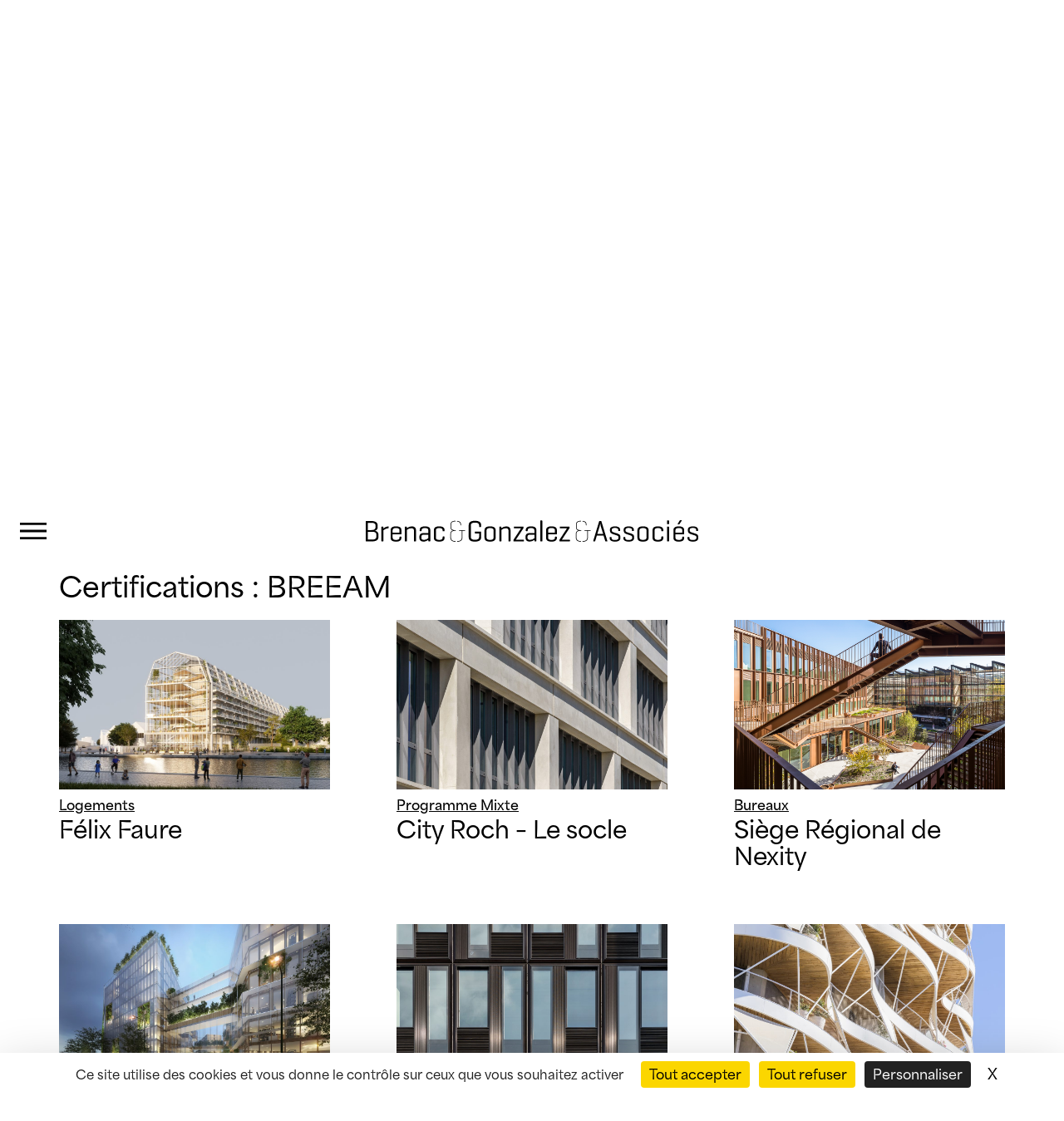

--- FILE ---
content_type: text/html; charset=UTF-8
request_url: https://brenac-gonzalez.fr/sustainability/breeam/
body_size: 12370
content:
<!doctype html>
<html lang="fr-FR">
<head>
	<meta charset="UTF-8">
	<script src="https://tarteaucitron.io/load.js?domain=brenac-gonzalez.fr&uuid=eefd785ec8a522980e1b4747e708c41ea52dd963"></script>
	<meta name="viewport" content="width=device-width, initial-scale=1">
	<link rel="profile" href="https://gmpg.org/xfn/11">

	<meta name='robots' content='index, follow, max-image-preview:large, max-snippet:-1, max-video-preview:-1' />
	<style>img:is([sizes="auto" i], [sizes^="auto," i]) { contain-intrinsic-size: 3000px 1500px }</style>
	<link rel="alternate" hreflang="fr" href="https://brenac-gonzalez.fr/sustainability/breeam/" />
<link rel="alternate" hreflang="en" href="https://brenac-gonzalez.fr/en/sustainability/breeam-en/" />
<link rel="alternate" hreflang="x-default" href="https://brenac-gonzalez.fr/sustainability/breeam/" />

	<!-- This site is optimized with the Yoast SEO plugin v20.11 - https://yoast.com/wordpress/plugins/seo/ -->
	<title>BREEAM - Brenac &amp; Gonzalez et Associés</title>
	<link rel="canonical" href="https://brenac-gonzalez.fr/sustainability/breeam/" />
	<meta property="og:locale" content="fr_FR" />
	<meta property="og:type" content="article" />
	<meta property="og:title" content="BREEAM - Brenac &amp; Gonzalez et Associés" />
	<meta property="og:url" content="https://brenac-gonzalez.fr/sustainability/breeam/" />
	<meta property="og:site_name" content="Brenac &amp; Gonzalez et Associés" />
	<meta name="twitter:card" content="summary_large_image" />
	<script type="application/ld+json" class="yoast-schema-graph">{"@context":"https://schema.org","@graph":[{"@type":"CollectionPage","@id":"https://brenac-gonzalez.fr/sustainability/breeam/","url":"https://brenac-gonzalez.fr/sustainability/breeam/","name":"BREEAM - Brenac &amp; Gonzalez et Associés","isPartOf":{"@id":"https://brenac-gonzalez.fr/#website"},"primaryImageOfPage":{"@id":"https://brenac-gonzalez.fr/sustainability/breeam/#primaryimage"},"image":{"@id":"https://brenac-gonzalez.fr/sustainability/breeam/#primaryimage"},"thumbnailUrl":"https://brenac-gonzalez.fr/wp-content/uploads/2023/07/aubervilliers1.jpg","breadcrumb":{"@id":"https://brenac-gonzalez.fr/sustainability/breeam/#breadcrumb"},"inLanguage":"fr-FR"},{"@type":"ImageObject","inLanguage":"fr-FR","@id":"https://brenac-gonzalez.fr/sustainability/breeam/#primaryimage","url":"https://brenac-gonzalez.fr/wp-content/uploads/2023/07/aubervilliers1.jpg","contentUrl":"https://brenac-gonzalez.fr/wp-content/uploads/2023/07/aubervilliers1.jpg","width":1920,"height":1100},{"@type":"BreadcrumbList","@id":"https://brenac-gonzalez.fr/sustainability/breeam/#breadcrumb","itemListElement":[{"@type":"ListItem","position":1,"name":"Portada","item":"https://brenac-gonzalez.fr/"},{"@type":"ListItem","position":2,"name":"BREEAM"}]},{"@type":"WebSite","@id":"https://brenac-gonzalez.fr/#website","url":"https://brenac-gonzalez.fr/","name":"Brenac &amp; Gonzalez et Associés","description":"Atelier d&#039;architecture","potentialAction":[{"@type":"SearchAction","target":{"@type":"EntryPoint","urlTemplate":"https://brenac-gonzalez.fr/?s={search_term_string}"},"query-input":"required name=search_term_string"}],"inLanguage":"fr-FR"}]}</script>
	<!-- / Yoast SEO plugin. -->


<link rel='dns-prefetch' href='//cdn.jsdelivr.net' />
<link rel='dns-prefetch' href='//www.googletagmanager.com' />
<link rel="alternate" type="application/rss+xml" title="Brenac &amp; Gonzalez et Associés &raquo; Flux" href="https://brenac-gonzalez.fr/feed/" />
<link rel="alternate" type="application/rss+xml" title="Brenac &amp; Gonzalez et Associés &raquo; Flux des commentaires" href="https://brenac-gonzalez.fr/comments/feed/" />
<link rel="alternate" type="application/rss+xml" title="Flux pour Brenac &amp; Gonzalez et Associés &raquo; BREEAM Certification" href="https://brenac-gonzalez.fr/sustainability/breeam/feed/" />
<script>
window._wpemojiSettings = {"baseUrl":"https:\/\/s.w.org\/images\/core\/emoji\/16.0.1\/72x72\/","ext":".png","svgUrl":"https:\/\/s.w.org\/images\/core\/emoji\/16.0.1\/svg\/","svgExt":".svg","source":{"concatemoji":"https:\/\/brenac-gonzalez.fr\/wp-includes\/js\/wp-emoji-release.min.js?ver=6.8.3"}};
/*! This file is auto-generated */
!function(s,n){var o,i,e;function c(e){try{var t={supportTests:e,timestamp:(new Date).valueOf()};sessionStorage.setItem(o,JSON.stringify(t))}catch(e){}}function p(e,t,n){e.clearRect(0,0,e.canvas.width,e.canvas.height),e.fillText(t,0,0);var t=new Uint32Array(e.getImageData(0,0,e.canvas.width,e.canvas.height).data),a=(e.clearRect(0,0,e.canvas.width,e.canvas.height),e.fillText(n,0,0),new Uint32Array(e.getImageData(0,0,e.canvas.width,e.canvas.height).data));return t.every(function(e,t){return e===a[t]})}function u(e,t){e.clearRect(0,0,e.canvas.width,e.canvas.height),e.fillText(t,0,0);for(var n=e.getImageData(16,16,1,1),a=0;a<n.data.length;a++)if(0!==n.data[a])return!1;return!0}function f(e,t,n,a){switch(t){case"flag":return n(e,"\ud83c\udff3\ufe0f\u200d\u26a7\ufe0f","\ud83c\udff3\ufe0f\u200b\u26a7\ufe0f")?!1:!n(e,"\ud83c\udde8\ud83c\uddf6","\ud83c\udde8\u200b\ud83c\uddf6")&&!n(e,"\ud83c\udff4\udb40\udc67\udb40\udc62\udb40\udc65\udb40\udc6e\udb40\udc67\udb40\udc7f","\ud83c\udff4\u200b\udb40\udc67\u200b\udb40\udc62\u200b\udb40\udc65\u200b\udb40\udc6e\u200b\udb40\udc67\u200b\udb40\udc7f");case"emoji":return!a(e,"\ud83e\udedf")}return!1}function g(e,t,n,a){var r="undefined"!=typeof WorkerGlobalScope&&self instanceof WorkerGlobalScope?new OffscreenCanvas(300,150):s.createElement("canvas"),o=r.getContext("2d",{willReadFrequently:!0}),i=(o.textBaseline="top",o.font="600 32px Arial",{});return e.forEach(function(e){i[e]=t(o,e,n,a)}),i}function t(e){var t=s.createElement("script");t.src=e,t.defer=!0,s.head.appendChild(t)}"undefined"!=typeof Promise&&(o="wpEmojiSettingsSupports",i=["flag","emoji"],n.supports={everything:!0,everythingExceptFlag:!0},e=new Promise(function(e){s.addEventListener("DOMContentLoaded",e,{once:!0})}),new Promise(function(t){var n=function(){try{var e=JSON.parse(sessionStorage.getItem(o));if("object"==typeof e&&"number"==typeof e.timestamp&&(new Date).valueOf()<e.timestamp+604800&&"object"==typeof e.supportTests)return e.supportTests}catch(e){}return null}();if(!n){if("undefined"!=typeof Worker&&"undefined"!=typeof OffscreenCanvas&&"undefined"!=typeof URL&&URL.createObjectURL&&"undefined"!=typeof Blob)try{var e="postMessage("+g.toString()+"("+[JSON.stringify(i),f.toString(),p.toString(),u.toString()].join(",")+"));",a=new Blob([e],{type:"text/javascript"}),r=new Worker(URL.createObjectURL(a),{name:"wpTestEmojiSupports"});return void(r.onmessage=function(e){c(n=e.data),r.terminate(),t(n)})}catch(e){}c(n=g(i,f,p,u))}t(n)}).then(function(e){for(var t in e)n.supports[t]=e[t],n.supports.everything=n.supports.everything&&n.supports[t],"flag"!==t&&(n.supports.everythingExceptFlag=n.supports.everythingExceptFlag&&n.supports[t]);n.supports.everythingExceptFlag=n.supports.everythingExceptFlag&&!n.supports.flag,n.DOMReady=!1,n.readyCallback=function(){n.DOMReady=!0}}).then(function(){return e}).then(function(){var e;n.supports.everything||(n.readyCallback(),(e=n.source||{}).concatemoji?t(e.concatemoji):e.wpemoji&&e.twemoji&&(t(e.twemoji),t(e.wpemoji)))}))}((window,document),window._wpemojiSettings);
</script>
<style id='wp-emoji-styles-inline-css'>

	img.wp-smiley, img.emoji {
		display: inline !important;
		border: none !important;
		box-shadow: none !important;
		height: 1em !important;
		width: 1em !important;
		margin: 0 0.07em !important;
		vertical-align: -0.1em !important;
		background: none !important;
		padding: 0 !important;
	}
</style>
<link rel='stylesheet' id='wp-block-library-css' href='https://brenac-gonzalez.fr/wp-includes/css/dist/block-library/style.min.css?ver=6.8.3' media='all' />
<style id='classic-theme-styles-inline-css'>
/*! This file is auto-generated */
.wp-block-button__link{color:#fff;background-color:#32373c;border-radius:9999px;box-shadow:none;text-decoration:none;padding:calc(.667em + 2px) calc(1.333em + 2px);font-size:1.125em}.wp-block-file__button{background:#32373c;color:#fff;text-decoration:none}
</style>
<style id='global-styles-inline-css'>
:root{--wp--preset--aspect-ratio--square: 1;--wp--preset--aspect-ratio--4-3: 4/3;--wp--preset--aspect-ratio--3-4: 3/4;--wp--preset--aspect-ratio--3-2: 3/2;--wp--preset--aspect-ratio--2-3: 2/3;--wp--preset--aspect-ratio--16-9: 16/9;--wp--preset--aspect-ratio--9-16: 9/16;--wp--preset--color--black: #000000;--wp--preset--color--cyan-bluish-gray: #abb8c3;--wp--preset--color--white: #ffffff;--wp--preset--color--pale-pink: #f78da7;--wp--preset--color--vivid-red: #cf2e2e;--wp--preset--color--luminous-vivid-orange: #ff6900;--wp--preset--color--luminous-vivid-amber: #fcb900;--wp--preset--color--light-green-cyan: #7bdcb5;--wp--preset--color--vivid-green-cyan: #00d084;--wp--preset--color--pale-cyan-blue: #8ed1fc;--wp--preset--color--vivid-cyan-blue: #0693e3;--wp--preset--color--vivid-purple: #9b51e0;--wp--preset--gradient--vivid-cyan-blue-to-vivid-purple: linear-gradient(135deg,rgba(6,147,227,1) 0%,rgb(155,81,224) 100%);--wp--preset--gradient--light-green-cyan-to-vivid-green-cyan: linear-gradient(135deg,rgb(122,220,180) 0%,rgb(0,208,130) 100%);--wp--preset--gradient--luminous-vivid-amber-to-luminous-vivid-orange: linear-gradient(135deg,rgba(252,185,0,1) 0%,rgba(255,105,0,1) 100%);--wp--preset--gradient--luminous-vivid-orange-to-vivid-red: linear-gradient(135deg,rgba(255,105,0,1) 0%,rgb(207,46,46) 100%);--wp--preset--gradient--very-light-gray-to-cyan-bluish-gray: linear-gradient(135deg,rgb(238,238,238) 0%,rgb(169,184,195) 100%);--wp--preset--gradient--cool-to-warm-spectrum: linear-gradient(135deg,rgb(74,234,220) 0%,rgb(151,120,209) 20%,rgb(207,42,186) 40%,rgb(238,44,130) 60%,rgb(251,105,98) 80%,rgb(254,248,76) 100%);--wp--preset--gradient--blush-light-purple: linear-gradient(135deg,rgb(255,206,236) 0%,rgb(152,150,240) 100%);--wp--preset--gradient--blush-bordeaux: linear-gradient(135deg,rgb(254,205,165) 0%,rgb(254,45,45) 50%,rgb(107,0,62) 100%);--wp--preset--gradient--luminous-dusk: linear-gradient(135deg,rgb(255,203,112) 0%,rgb(199,81,192) 50%,rgb(65,88,208) 100%);--wp--preset--gradient--pale-ocean: linear-gradient(135deg,rgb(255,245,203) 0%,rgb(182,227,212) 50%,rgb(51,167,181) 100%);--wp--preset--gradient--electric-grass: linear-gradient(135deg,rgb(202,248,128) 0%,rgb(113,206,126) 100%);--wp--preset--gradient--midnight: linear-gradient(135deg,rgb(2,3,129) 0%,rgb(40,116,252) 100%);--wp--preset--font-size--small: 13px;--wp--preset--font-size--medium: 20px;--wp--preset--font-size--large: 36px;--wp--preset--font-size--x-large: 42px;--wp--preset--spacing--20: 0.44rem;--wp--preset--spacing--30: 0.67rem;--wp--preset--spacing--40: 1rem;--wp--preset--spacing--50: 1.5rem;--wp--preset--spacing--60: 2.25rem;--wp--preset--spacing--70: 3.38rem;--wp--preset--spacing--80: 5.06rem;--wp--preset--shadow--natural: 6px 6px 9px rgba(0, 0, 0, 0.2);--wp--preset--shadow--deep: 12px 12px 50px rgba(0, 0, 0, 0.4);--wp--preset--shadow--sharp: 6px 6px 0px rgba(0, 0, 0, 0.2);--wp--preset--shadow--outlined: 6px 6px 0px -3px rgba(255, 255, 255, 1), 6px 6px rgba(0, 0, 0, 1);--wp--preset--shadow--crisp: 6px 6px 0px rgba(0, 0, 0, 1);}:where(.is-layout-flex){gap: 0.5em;}:where(.is-layout-grid){gap: 0.5em;}body .is-layout-flex{display: flex;}.is-layout-flex{flex-wrap: wrap;align-items: center;}.is-layout-flex > :is(*, div){margin: 0;}body .is-layout-grid{display: grid;}.is-layout-grid > :is(*, div){margin: 0;}:where(.wp-block-columns.is-layout-flex){gap: 2em;}:where(.wp-block-columns.is-layout-grid){gap: 2em;}:where(.wp-block-post-template.is-layout-flex){gap: 1.25em;}:where(.wp-block-post-template.is-layout-grid){gap: 1.25em;}.has-black-color{color: var(--wp--preset--color--black) !important;}.has-cyan-bluish-gray-color{color: var(--wp--preset--color--cyan-bluish-gray) !important;}.has-white-color{color: var(--wp--preset--color--white) !important;}.has-pale-pink-color{color: var(--wp--preset--color--pale-pink) !important;}.has-vivid-red-color{color: var(--wp--preset--color--vivid-red) !important;}.has-luminous-vivid-orange-color{color: var(--wp--preset--color--luminous-vivid-orange) !important;}.has-luminous-vivid-amber-color{color: var(--wp--preset--color--luminous-vivid-amber) !important;}.has-light-green-cyan-color{color: var(--wp--preset--color--light-green-cyan) !important;}.has-vivid-green-cyan-color{color: var(--wp--preset--color--vivid-green-cyan) !important;}.has-pale-cyan-blue-color{color: var(--wp--preset--color--pale-cyan-blue) !important;}.has-vivid-cyan-blue-color{color: var(--wp--preset--color--vivid-cyan-blue) !important;}.has-vivid-purple-color{color: var(--wp--preset--color--vivid-purple) !important;}.has-black-background-color{background-color: var(--wp--preset--color--black) !important;}.has-cyan-bluish-gray-background-color{background-color: var(--wp--preset--color--cyan-bluish-gray) !important;}.has-white-background-color{background-color: var(--wp--preset--color--white) !important;}.has-pale-pink-background-color{background-color: var(--wp--preset--color--pale-pink) !important;}.has-vivid-red-background-color{background-color: var(--wp--preset--color--vivid-red) !important;}.has-luminous-vivid-orange-background-color{background-color: var(--wp--preset--color--luminous-vivid-orange) !important;}.has-luminous-vivid-amber-background-color{background-color: var(--wp--preset--color--luminous-vivid-amber) !important;}.has-light-green-cyan-background-color{background-color: var(--wp--preset--color--light-green-cyan) !important;}.has-vivid-green-cyan-background-color{background-color: var(--wp--preset--color--vivid-green-cyan) !important;}.has-pale-cyan-blue-background-color{background-color: var(--wp--preset--color--pale-cyan-blue) !important;}.has-vivid-cyan-blue-background-color{background-color: var(--wp--preset--color--vivid-cyan-blue) !important;}.has-vivid-purple-background-color{background-color: var(--wp--preset--color--vivid-purple) !important;}.has-black-border-color{border-color: var(--wp--preset--color--black) !important;}.has-cyan-bluish-gray-border-color{border-color: var(--wp--preset--color--cyan-bluish-gray) !important;}.has-white-border-color{border-color: var(--wp--preset--color--white) !important;}.has-pale-pink-border-color{border-color: var(--wp--preset--color--pale-pink) !important;}.has-vivid-red-border-color{border-color: var(--wp--preset--color--vivid-red) !important;}.has-luminous-vivid-orange-border-color{border-color: var(--wp--preset--color--luminous-vivid-orange) !important;}.has-luminous-vivid-amber-border-color{border-color: var(--wp--preset--color--luminous-vivid-amber) !important;}.has-light-green-cyan-border-color{border-color: var(--wp--preset--color--light-green-cyan) !important;}.has-vivid-green-cyan-border-color{border-color: var(--wp--preset--color--vivid-green-cyan) !important;}.has-pale-cyan-blue-border-color{border-color: var(--wp--preset--color--pale-cyan-blue) !important;}.has-vivid-cyan-blue-border-color{border-color: var(--wp--preset--color--vivid-cyan-blue) !important;}.has-vivid-purple-border-color{border-color: var(--wp--preset--color--vivid-purple) !important;}.has-vivid-cyan-blue-to-vivid-purple-gradient-background{background: var(--wp--preset--gradient--vivid-cyan-blue-to-vivid-purple) !important;}.has-light-green-cyan-to-vivid-green-cyan-gradient-background{background: var(--wp--preset--gradient--light-green-cyan-to-vivid-green-cyan) !important;}.has-luminous-vivid-amber-to-luminous-vivid-orange-gradient-background{background: var(--wp--preset--gradient--luminous-vivid-amber-to-luminous-vivid-orange) !important;}.has-luminous-vivid-orange-to-vivid-red-gradient-background{background: var(--wp--preset--gradient--luminous-vivid-orange-to-vivid-red) !important;}.has-very-light-gray-to-cyan-bluish-gray-gradient-background{background: var(--wp--preset--gradient--very-light-gray-to-cyan-bluish-gray) !important;}.has-cool-to-warm-spectrum-gradient-background{background: var(--wp--preset--gradient--cool-to-warm-spectrum) !important;}.has-blush-light-purple-gradient-background{background: var(--wp--preset--gradient--blush-light-purple) !important;}.has-blush-bordeaux-gradient-background{background: var(--wp--preset--gradient--blush-bordeaux) !important;}.has-luminous-dusk-gradient-background{background: var(--wp--preset--gradient--luminous-dusk) !important;}.has-pale-ocean-gradient-background{background: var(--wp--preset--gradient--pale-ocean) !important;}.has-electric-grass-gradient-background{background: var(--wp--preset--gradient--electric-grass) !important;}.has-midnight-gradient-background{background: var(--wp--preset--gradient--midnight) !important;}.has-small-font-size{font-size: var(--wp--preset--font-size--small) !important;}.has-medium-font-size{font-size: var(--wp--preset--font-size--medium) !important;}.has-large-font-size{font-size: var(--wp--preset--font-size--large) !important;}.has-x-large-font-size{font-size: var(--wp--preset--font-size--x-large) !important;}
:where(.wp-block-post-template.is-layout-flex){gap: 1.25em;}:where(.wp-block-post-template.is-layout-grid){gap: 1.25em;}
:where(.wp-block-columns.is-layout-flex){gap: 2em;}:where(.wp-block-columns.is-layout-grid){gap: 2em;}
:root :where(.wp-block-pullquote){font-size: 1.5em;line-height: 1.6;}
</style>
<link rel='stylesheet' id='wpml-blocks-css' href='https://brenac-gonzalez.fr/wp-content/plugins/sitepress-multilingual-cms/dist/css/blocks/styles.css?ver=4.6.1' media='all' />
<link rel='stylesheet' id='contact-form-7-css' href='https://brenac-gonzalez.fr/wp-content/plugins/contact-form-7/includes/css/styles.css?ver=5.7.7' media='all' />
<link rel='stylesheet' id='wpml-legacy-horizontal-list-0-css' href='//brenac-gonzalez.fr/wp-content/plugins/sitepress-multilingual-cms/templates/language-switchers/legacy-list-horizontal/style.min.css?ver=1' media='all' />
<link rel='stylesheet' id='wpml-menu-item-0-css' href='//brenac-gonzalez.fr/wp-content/plugins/sitepress-multilingual-cms/templates/language-switchers/menu-item/style.min.css?ver=1' media='all' />
<link rel='stylesheet' id='bga-style-css' href='https://brenac-gonzalez.fr/wp-content/themes/bga/style.css?ver=1.0.32' media='all' />
<link rel='stylesheet' id='lightbox-style-css' href='https://cdn.jsdelivr.net/npm/glightbox/dist/css/glightbox.min.css?ver=1.0.32' media='all' />
<script src="https://brenac-gonzalez.fr/wp-includes/js/jquery/jquery.min.js?ver=3.7.1" id="jquery-core-js"></script>
<script src="https://brenac-gonzalez.fr/wp-includes/js/jquery/jquery-migrate.min.js?ver=3.4.1" id="jquery-migrate-js"></script>

<!-- Extrait de code de la balise Google (gtag.js) ajouté par Site Kit -->
<!-- Extrait Google Analytics ajouté par Site Kit -->
<script src="https://www.googletagmanager.com/gtag/js?id=GT-MK9LC58" id="google_gtagjs-js" async></script>
<script id="google_gtagjs-js-after">
window.dataLayer = window.dataLayer || [];function gtag(){dataLayer.push(arguments);}
gtag("set","linker",{"domains":["brenac-gonzalez.fr"]});
gtag("js", new Date());
gtag("set", "developer_id.dZTNiMT", true);
gtag("config", "GT-MK9LC58");
</script>
<link rel="https://api.w.org/" href="https://brenac-gonzalez.fr/wp-json/" /><link rel="alternate" title="JSON" type="application/json" href="https://brenac-gonzalez.fr/wp-json/wp/v2/sustainability/303" /><link rel="EditURI" type="application/rsd+xml" title="RSD" href="https://brenac-gonzalez.fr/xmlrpc.php?rsd" />
<meta name="generator" content="WordPress 6.8.3" />
<meta name="generator" content="WPML ver:4.6.1 stt:1,4;" />
<meta name="generator" content="Site Kit by Google 1.164.0" /><style>.recentcomments a{display:inline !important;padding:0 !important;margin:0 !important;}</style></head>

<body class="archive tax-sustainability term-breeam term-303 wp-theme-bga hfeed">
<div id="page" class="site">
	<a class="skip-link screen-reader-text" href="#primary">Skip to content</a>

	<header id="masthead" class="site-header">
		<div class="site-branding">
							<p class="site-title"><a href="https://brenac-gonzalez.fr/" rel="home">Brenac &amp; Gonzalez et Associés</a></p>
								<p class="site-description">Atelier d&#039;architecture</p>
					</div><!-- .site-branding -->

		<nav id="site-navigation" class="main-navigation">
			<button class="menu-toggle" aria-controls="primary-menu" aria-expanded="false">Primary Menu</button>
			<div class="menu-menu-principal-container"><ul id="primary-menu" class="menu"><li id="menu-item-40" class="menu-item menu-item-type-post_type menu-item-object-page menu-item-40"><a href="https://brenac-gonzalez.fr/a-propos/">L’agence</a></li>
<li id="menu-item-5390" class="menu-item menu-item-type-post_type_archive menu-item-object-projet menu-item-5390"><a href="https://brenac-gonzalez.fr/projets/">Projets</a></li>
<li id="menu-item-5391" class="menu-item menu-item-type-post_type_archive menu-item-object-actualite menu-item-5391"><a href="https://brenac-gonzalez.fr/actualite/">Actualité</a></li>
<li id="menu-item-5392" class="menu-item menu-item-type-post_type menu-item-object-page menu-item-5392"><a href="https://brenac-gonzalez.fr/emploi/">Emploi</a></li>
<li id="menu-item-44" class="menu-item menu-item-type-post_type menu-item-object-page menu-item-44"><a href="https://brenac-gonzalez.fr/contact/">Contact</a></li>
<li id="menu-item-5393" class="menu-item menu-item-type-custom menu-item-object-custom menu-item-has-children menu-item-5393"><a href="#">Réseaux sociaux</a>
<ul class="sub-menu">
	<li id="menu-item-5394" class="facebook menu-item menu-item-type-custom menu-item-object-custom menu-item-5394"><a href="https://fr-fr.facebook.com/BrenacGonzalez/">Facebook</a></li>
	<li id="menu-item-5395" class="instagram menu-item menu-item-type-custom menu-item-object-custom menu-item-5395"><a href="https://www.instagram.com/brenacgonzalezassocies/">Instagram</a></li>
	<li id="menu-item-5396" class="linkedin menu-item menu-item-type-custom menu-item-object-custom menu-item-5396"><a href="https://www.linkedin.com/company/atelier-d%27architecture-brenac-gonzalez-&#038;-associes/">LinkedIn</a></li>
</ul>
</li>
<li id="menu-item-wpml-ls-3-en" class="menu-item wpml-ls-slot-3 wpml-ls-item wpml-ls-item-en wpml-ls-menu-item wpml-ls-first-item wpml-ls-last-item menu-item-type-wpml_ls_menu_item menu-item-object-wpml_ls_menu_item menu-item-wpml-ls-3-en"><a href="https://brenac-gonzalez.fr/en/sustainability/breeam-en/" title="English"><span class="wpml-ls-native" lang="en">English</span></a></li>
<li class="menu-item-search"><form role="search" method="get" class="search-form" action="https://brenac-gonzalez.fr/">
				<label>
					<span class="screen-reader-text">Rechercher :</span>
					<input type="search" class="search-field"  value="" name="s" />
				</label>
				<input type="submit" class="search-submit" value="Rechercher" />
			</form></li></ul></div>		</nav><!-- #site-navigation -->
	</header><!-- #masthead -->

    <main id="primary" class="site-main">

        
            <header class="page-header">
                <h1 class="page-title">Projets</h1>

                <nav class="project-view-navigation">
                    <ul>
                        <li><a href="/projets">Galerie</a></li>
                        <li><a href="/projets/liste">Liste</a></li>
                        <li class="active-menu-item"><a href="/projets/filtres">Mots-clés</a></li>
                    </ul>
                </nav>

            </header><!-- .page-header -->

            <ul class="taxonomy-filters"><li class="taxonomy-item "><span class="taxonomy-name">Typologies</span><ul class="taxonomy-term-list"><li><a href="/projets/filtres/typologie/bureaux">Bureaux</a></li><li><a href="/projets/filtres/typologie/bureaux-commerces-restaurants">Bureaux - Commerces - Restaurants</a></li><li><a href="/projets/filtres/typologie/enseignement">Enseignement</a></li><li><a href="/projets/filtres/typologie/equipements">Equipements</a></li><li><a href="/projets/filtres/typologie/logements">Logements</a></li><li><a href="/projets/filtres/typologie/programme-mixte">Programme Mixte</a></li><li><a href="/projets/filtres/typologie/restaurants">Restaurants</a></li><li><a href="/projets/filtres/typologie/sante">Santé</a></li><li><a href="/projets/filtres/typologie/urbanisme">Urbanisme</a></li></ul></li><li class="taxonomy-item "><span class="taxonomy-name">État</span><ul class="taxonomy-term-list"><li><a href="https://brenac-gonzalez.fr/etat/concours/">Concours</a></li><li><a href="https://brenac-gonzalez.fr/etat/en-chantier/">En chantier</a></li><li><a href="https://brenac-gonzalez.fr/etat/etude/">Étude</a></li><li><a href="https://brenac-gonzalez.fr/etat/livre/">Livré</a></li></ul></li><li class="taxonomy-item "><span class="taxonomy-name">Certifications</span><ul class="taxonomy-term-list"><li><a href="https://brenac-gonzalez.fr/certifications/bbc/">BBC</a></li><li><a href="https://brenac-gonzalez.fr/certifications/bdf/">BDF</a></li><li><a href="https://brenac-gonzalez.fr/certifications/bee/">BEE+</a></li><li><a href="https://brenac-gonzalez.fr/certifications/bepos/">BEPOS</a></li><li><a href="https://brenac-gonzalez.fr/certifications/biodivercity/">BIODIVERCITY</a></li><li><a href="https://brenac-gonzalez.fr/certifications/breeam/">BREEAM</a></li><li><a href="https://brenac-gonzalez.fr/certifications/effinergie/">Effinergie</a></li><li><a href="https://brenac-gonzalez.fr/certifications/energie-zero/">Energie Zéro</a></li><li><a href="https://brenac-gonzalez.fr/certifications/hqe/">HQE</a></li><li><a href="https://brenac-gonzalez.fr/certifications/icenergie/">Icénergie</a></li><li><a href="https://brenac-gonzalez.fr/certifications/label-e-c/">LABEL E+ C-</a></li><li><a href="https://brenac-gonzalez.fr/certifications/label-passivhauss/">Label Passivhauss</a></li><li><a href="https://brenac-gonzalez.fr/certifications/leed/">Leed</a></li><li><a href="https://brenac-gonzalez.fr/certifications/nf/">NF</a></li><li><a href="https://brenac-gonzalez.fr/certifications/peqa/">PEQA</a></li><li><a href="https://brenac-gonzalez.fr/certifications/plan-climat/">Plan Climat</a></li><li><a href="https://brenac-gonzalez.fr/certifications/re/">RE</a></li><li><a href="https://brenac-gonzalez.fr/certifications/rt/">RT</a></li><li><a href="https://brenac-gonzalez.fr/certifications/well/">WELL</a></li></ul></li><li class="taxonomy-item "><span class="taxonomy-name">Clients</span><ul class="taxonomy-term-list"><li><a href="https://brenac-gonzalez.fr/client/acm-habitat/">ACM Habitat</a></li><li><a href="https://brenac-gonzalez.fr/client/adim/">ADIM</a></li><li><a href="https://brenac-gonzalez.fr/client/apij/">APIJ</a></li><li><a href="https://brenac-gonzalez.fr/client/assistance-publique-des-hopitaux-de-paris/">Assistance Publique des Hôpitaux de Paris</a></li><li><a href="https://brenac-gonzalez.fr/client/association-diocesaine-de-nanterre/">Association Diocésaine de Nanterre</a></li><li><a href="https://brenac-gonzalez.fr/client/bati-armor/">BATI ARMOR</a></li><li><a href="https://brenac-gonzalez.fr/client/bnp-paribas/">BNP Paribas</a></li><li><a href="https://brenac-gonzalez.fr/client/bouwfonds-marignan-immobilier/">Bouwfonds Marignan Immobilier</a></li><li><a href="https://brenac-gonzalez.fr/client/bouygues-immobilier/">Bouygues Immobilier</a></li><li><a href="https://brenac-gonzalez.fr/client/c-c-i-paris/">C.C.I Paris</a></li><li><a href="https://brenac-gonzalez.fr/client/centre-national-de-la-fonction-territoriale-publique/">Centre National de la Fonction Territoriale Publique</a></li><li><a href="https://brenac-gonzalez.fr/client/chambre-du-commerce-et-de-lindustrie/">Chambre du Commerce et de l'Industrie</a></li><li><a href="https://brenac-gonzalez.fr/client/chu-de-poitiers/">CHU de Poitiers</a></li><li><a href="https://brenac-gonzalez.fr/client/codic/">CODIC</a></li><li><a href="https://brenac-gonzalez.fr/client/cogedim/">COGEDIM</a></li><li><a href="https://brenac-gonzalez.fr/client/compagnie-de-phalsbourg/">Compagnie de Phalsbourg</a></li><li><a href="https://brenac-gonzalez.fr/client/conseil-departemental-des-hauts-de-seine/">Conseil Départemental des Hauts de Seine</a></li><li><a href="https://brenac-gonzalez.fr/client/conseil-general-de-loire-atlantique/">Conseil Général de Loire Atlantique</a></li><li><a href="https://brenac-gonzalez.fr/client/conseil-general-des-hauts-de-seine/">Conseil Général des Hauts de Seine</a></li><li><a href="https://brenac-gonzalez.fr/client/covivio/">COVIVIO</a></li><li><a href="https://brenac-gonzalez.fr/client/crous-aix-marseille-avignon/">CROUS AIX-MARSEILLE-AVIGNON</a></li><li><a href="https://brenac-gonzalez.fr/client/crous-nantes/">CROUS Nantes</a></li><li><a href="https://brenac-gonzalez.fr/client/departement-de-seine-saint-denis/">Département de Seine-Saint-Denis</a></li><li><a href="https://brenac-gonzalez.fr/client/departement-du-val-de-marne/">Département du Val de Marne</a></li><li><a href="https://brenac-gonzalez.fr/client/eiffage/">Eiffage</a></li><li><a href="https://brenac-gonzalez.fr/client/emerige/">Emerige</a></li><li><a href="https://brenac-gonzalez.fr/client/esterel-cote-dazur/">Esterel Côte d'Azur</a></li><li><a href="https://brenac-gonzalez.fr/client/euromediterranee/">Euroméditerranée</a></li><li><a href="https://brenac-gonzalez.fr/client/fayat/">FAYAT</a></li><li><a href="https://brenac-gonzalez.fr/client/first-immo/">First Immo</a></li><li><a href="https://brenac-gonzalez.fr/client/fonciere-paris-france/">Foncière Paris-France</a></li><li><a href="https://brenac-gonzalez.fr/client/gecina/">GECINA</a></li><li><a href="https://brenac-gonzalez.fr/client/giboire/">Giboire</a></li><li><a href="https://brenac-gonzalez.fr/client/groupe-launay/">Groupe Launay</a></li><li><a href="https://brenac-gonzalez.fr/client/icade/">ICADE</a></li><li><a href="https://brenac-gonzalez.fr/client/imestia/">IMESTIA</a></li><li><a href="https://brenac-gonzalez.fr/client/immobiliere-3f/">Immobilière 3F</a></li><li><a href="https://brenac-gonzalez.fr/client/linkcity/">LINKCITY</a></li><li><a href="https://brenac-gonzalez.fr/client/mairie-de-saint-gregoire/">Mairie de Saint Grégoire</a></li><li><a href="https://brenac-gonzalez.fr/client/meunier-habitat/">Meunier Habitat</a></li><li><a href="https://brenac-gonzalez.fr/client/nexity/">Nexity</a></li><li><a href="https://brenac-gonzalez.fr/client/nexity-immobilier-entreprise/">Nexity Immobilier Entreprise</a></li><li><a href="https://brenac-gonzalez.fr/client/noaho/">NOAHO</a></li><li><a href="https://brenac-gonzalez.fr/client/nohao/">NOHAO</a></li><li><a href="https://brenac-gonzalez.fr/client/ogic/">Ogic</a></li><li><a href="https://brenac-gonzalez.fr/client/paris-habitat/">Paris Habitat</a></li><li><a href="https://brenac-gonzalez.fr/client/pichet-promotion/">Pichet Promotion</a></li><li><a href="https://brenac-gonzalez.fr/client/pitch-promotion/">Pitch Promotion</a></li><li><a href="https://brenac-gonzalez.fr/client/pragma/">PRAGMA</a></li><li><a href="https://brenac-gonzalez.fr/client/region-ile-de-france-2/">Région Ile-de-France</a></li><li><a href="https://brenac-gonzalez.fr/client/region-ile-de-france/">Région Île-De-France</a></li><li><a href="https://brenac-gonzalez.fr/client/sa3m/">SA3M</a></li><li><a href="https://brenac-gonzalez.fr/client/samsic/">SAMSIC</a></li><li><a href="https://brenac-gonzalez.fr/client/sefri-cime/">SEFRI-CIME</a></li><li><a href="https://brenac-gonzalez.fr/client/seine-ouest-habitat/">Seine Ouest Habitat</a></li><li><a href="https://brenac-gonzalez.fr/client/semapa/">SEMAPA</a></li><li><a href="https://brenac-gonzalez.fr/client/semop/">SEMOP</a></li><li><a href="https://brenac-gonzalez.fr/client/semparis-seine/">SEMPARIS SEINE</a></li><li><a href="https://brenac-gonzalez.fr/client/silene/">Silène</a></li><li><a href="https://brenac-gonzalez.fr/client/sodearif/">Sodearif</a></li><li><a href="https://brenac-gonzalez.fr/client/sogeprom/">SOGEPROM</a></li><li><a href="https://brenac-gonzalez.fr/client/sogeprom-pragma/">Sogeprom-Pragma</a></li><li><a href="https://brenac-gonzalez.fr/client/somifa-idf/">SOMIFA IDF</a></li><li><a href="https://brenac-gonzalez.fr/client/unibail/">UNIBAIL</a></li><li><a href="https://brenac-gonzalez.fr/client/unimo-c-a/">UNIMO C.A</a></li><li><a href="https://brenac-gonzalez.fr/client/universite-paris-sud/">Université Paris Sud</a></li><li><a href="https://brenac-gonzalez.fr/client/ville-dathis-mons/">Ville d'Athis Mons</a></li><li><a href="https://brenac-gonzalez.fr/client/ville-de-charenton-le-pont/">Ville de Charenton-Le-Pont</a></li><li><a href="https://brenac-gonzalez.fr/client/ville-de-choisy-le-roi/">Ville de Choisy-Le-Roi</a></li><li><a href="https://brenac-gonzalez.fr/client/ville-de-colombes/">Ville de Colombes</a></li><li><a href="https://brenac-gonzalez.fr/client/ville-de-creteil/">Ville de Créteil</a></li><li><a href="https://brenac-gonzalez.fr/client/ville-de-grigny/">Ville de Grigny</a></li><li><a href="https://brenac-gonzalez.fr/client/ville-de-paris/">Ville de Paris</a></li><li><a href="https://brenac-gonzalez.fr/client/ville-de-rennes/">Ville de Rennes</a></li><li><a href="https://brenac-gonzalez.fr/client/ville-de-villeurbanne/">Ville de Villeurbanne</a></li><li><a href="https://brenac-gonzalez.fr/client/vinci-immobilier/">Vinci Immobilier</a></li></ul></li><li class="taxonomy-item "><span class="taxonomy-name">Matériaux</span><ul class="taxonomy-term-list"><li><a href="https://brenac-gonzalez.fr/materiel/acier/">Acier</a></li><li><a href="https://brenac-gonzalez.fr/materiel/alucobond/">Alucobond</a></li><li><a href="https://brenac-gonzalez.fr/materiel/aluminium-acier/">Aluminium Acier</a></li><li><a href="https://brenac-gonzalez.fr/materiel/aluminim-blanc/">Aluminium Blanc</a></li><li><a href="https://brenac-gonzalez.fr/materiel/aluminium-naturel/">Aluminium Naturel</a></li><li><a href="https://brenac-gonzalez.fr/materiel/beton/">Béton</a></li><li><a href="https://brenac-gonzalez.fr/materiel/beton-teinte/">Béton Teinté</a></li><li><a href="https://brenac-gonzalez.fr/materiel/bois/">Bois</a></li><li><a href="https://brenac-gonzalez.fr/materiel/brique/">Brique</a></li><li><a href="https://brenac-gonzalez.fr/materiel/metal/">Métal</a></li><li><a href="https://brenac-gonzalez.fr/materiel/pierre/">Pierre</a></li><li><a href="https://brenac-gonzalez.fr/materiel/terre-cuite/">Terre cuite</a></li><li><a href="https://brenac-gonzalez.fr/materiel/verre/">Verre</a></li><li><a href="https://brenac-gonzalez.fr/materiel/zinc/">Zinc</a></li></ul></li><li class="taxonomy-item "><span class="taxonomy-name">Villes</span><ul class="taxonomy-term-list"><li><a href="https://brenac-gonzalez.fr/localisation/antibes/">Antibes</a></li><li><a href="https://brenac-gonzalez.fr/localisation/antony/">Antony</a></li><li><a href="https://brenac-gonzalez.fr/localisation/arcueil/">Arcueil</a></li><li><a href="https://brenac-gonzalez.fr/localisation/asnieres/">Asnieres</a></li><li><a href="https://brenac-gonzalez.fr/localisation/athis-mons/">Athis Mons</a></li><li><a href="https://brenac-gonzalez.fr/localisation/aubervilliers/">Aubervilliers</a></li><li><a href="https://brenac-gonzalez.fr/localisation/bagneux/">Bagneux</a></li><li><a href="https://brenac-gonzalez.fr/localisation/bobigny/">Bobigny</a></li><li><a href="https://brenac-gonzalez.fr/localisation/bondy/">Bondy</a></li><li><a href="https://brenac-gonzalez.fr/localisation/bordeaux/">Bordeaux</a></li><li><a href="https://brenac-gonzalez.fr/localisation/boulogne-billancourt/">Boulogne-Billancourt</a></li><li><a href="https://brenac-gonzalez.fr/localisation/caen/">Caen</a></li><li><a href="https://brenac-gonzalez.fr/localisation/cesson-sevigne/">Cesson-Sévigné</a></li><li><a href="https://brenac-gonzalez.fr/localisation/charenton-le-pont/">Charenton-Le-Pont</a></li><li><a href="https://brenac-gonzalez.fr/localisation/chatenay-malabry/">Chatenay Malabry</a></li><li><a href="https://brenac-gonzalez.fr/localisation/chevilly/">Chevilly</a></li><li><a href="https://brenac-gonzalez.fr/localisation/choisy-le-roi/">Choisy-Le-Roi</a></li><li><a href="https://brenac-gonzalez.fr/localisation/clichy/">Clichy</a></li><li><a href="https://brenac-gonzalez.fr/localisation/clichy-batignolles/">Clichy Batignolles</a></li><li><a href="https://brenac-gonzalez.fr/localisation/colombes/">Colombes</a></li><li><a href="https://brenac-gonzalez.fr/localisation/courbevoie/">Courbevoie</a></li><li><a href="https://brenac-gonzalez.fr/localisation/creteil/">Créteil</a></li><li><a href="https://brenac-gonzalez.fr/localisation/dijon/">Dijon</a></li><li><a href="https://brenac-gonzalez.fr/localisation/gennevilliers/">Gennevilliers</a></li><li><a href="https://brenac-gonzalez.fr/localisation/gentilly/">Gentilly</a></li><li><a href="https://brenac-gonzalez.fr/localisation/gif-sur-yvette/">Gif-Sur-Yvette</a></li><li><a href="https://brenac-gonzalez.fr/localisation/grigny/">Grigny</a></li><li><a href="https://brenac-gonzalez.fr/localisation/issy-les-moulineaux/">Issy-les-Moulineaux</a></li><li><a href="https://brenac-gonzalez.fr/localisation/les-ulis/">Les Ulis</a></li><li><a href="https://brenac-gonzalez.fr/localisation/lille/">Lille</a></li><li><a href="https://brenac-gonzalez.fr/localisation/louveciennes/">Louveciennes</a></li><li><a href="https://brenac-gonzalez.fr/localisation/lyon/">Lyon</a></li><li><a href="https://brenac-gonzalez.fr/localisation/madagascar/">Madagascar</a></li><li><a href="https://brenac-gonzalez.fr/localisation/marseille/">Marseille</a></li><li><a href="https://brenac-gonzalez.fr/localisation/meudon/">Meudon</a></li><li><a href="https://brenac-gonzalez.fr/localisation/montpellier/">Montpellier</a></li><li><a href="https://brenac-gonzalez.fr/localisation/montrouge/">Montrouge</a></li><li><a href="https://brenac-gonzalez.fr/localisation/nanterre/">Nanterre</a></li><li><a href="https://brenac-gonzalez.fr/localisation/nantes/">Nantes</a></li><li><a href="https://brenac-gonzalez.fr/localisation/neuilly/">Neuilly</a></li><li><a href="https://brenac-gonzalez.fr/localisation/noisy-le-grand/">Noisy-Le-Grand</a></li><li><a href="https://brenac-gonzalez.fr/localisation/paris/">Paris</a></li><li><a href="https://brenac-gonzalez.fr/localisation/poitiers/">Poitiers</a></li><li><a href="https://brenac-gonzalez.fr/localisation/rennes/">Rennes</a></li><li><a href="https://brenac-gonzalez.fr/localisation/rilleux-la-pape/">Rilleux-La-Pape</a></li><li><a href="https://brenac-gonzalez.fr/localisation/romainville/">Romainville</a></li><li><a href="https://brenac-gonzalez.fr/localisation/rueil/">Rueil</a></li><li><a href="https://brenac-gonzalez.fr/localisation/saint-denis/">Saint Denis</a></li><li><a href="https://brenac-gonzalez.fr/localisation/saint-ouen/">Saint Ouen</a></li><li><a href="https://brenac-gonzalez.fr/localisation/saint-raphael/">Saint Raphaël</a></li><li><a href="https://brenac-gonzalez.fr/localisation/saint-gratien/">Saint-Gratien</a></li><li><a href="https://brenac-gonzalez.fr/localisation/saint-quentin-en-yvelines-2/">Saint-Quentin-en-Yvelines</a></li><li><a href="https://brenac-gonzalez.fr/localisation/serris/">Serris</a></li><li><a href="https://brenac-gonzalez.fr/localisation/stains/">Stains</a></li><li><a href="https://brenac-gonzalez.fr/localisation/strasbourg/">Strasbourg</a></li><li><a href="https://brenac-gonzalez.fr/localisation/tananarivo/">Tananarivo</a></li><li><a href="https://brenac-gonzalez.fr/localisation/toulouse/">Toulouse</a></li><li><a href="https://brenac-gonzalez.fr/localisation/venissieux/">Venissieux</a></li><li><a href="https://brenac-gonzalez.fr/localisation/villeurbanne/">Villeurbanne</a></li><li><a href="https://brenac-gonzalez.fr/localisation/vitry/">Vitry</a></li></ul></li></ul>
                                            <h1 class="term-title" id="project_grid_heading">
                    <span class="taxonomy-label">Certifications : </span>
                    BREEAM                </h1>
                        <div class="project-grid">
                
<article id="post-6489" class="project-color-2 excerpt post-6489 projet type-projet status-publish has-post-thumbnail hentry category-logements client-pichet-promotion etat-etude sustainability-breeam simplified_certification-breeam localisation-aubervilliers">
    <header class="entry-header">
        <p class="post-categories"><a href="https://brenac-gonzalez.fr/category/logements/" rel="category tag">Logements</a></p>
        <h2 class="entry-title">Félix Faure</h2>    </header><!-- .entry-header -->

    
			<a class="post-thumbnail" href="https://brenac-gonzalez.fr/projets/felix-faure/" aria-hidden="true" tabindex="-1">
				<img width="1200" height="688" src="https://brenac-gonzalez.fr/wp-content/uploads/2023/07/aubervilliers1-1200x688.jpg" class="attachment-project-image size-project-image wp-post-image" alt="Félix Faure" decoding="async" fetchpriority="high" srcset="https://brenac-gonzalez.fr/wp-content/uploads/2023/07/aubervilliers1-1200x688.jpg 1200w, https://brenac-gonzalez.fr/wp-content/uploads/2023/07/aubervilliers1-480x275.jpg 480w, https://brenac-gonzalez.fr/wp-content/uploads/2023/07/aubervilliers1-1024x587.jpg 1024w, https://brenac-gonzalez.fr/wp-content/uploads/2023/07/aubervilliers1-768x440.jpg 768w, https://brenac-gonzalez.fr/wp-content/uploads/2023/07/aubervilliers1-1536x880.jpg 1536w, https://brenac-gonzalez.fr/wp-content/uploads/2023/07/aubervilliers1-990x567.jpg 990w, https://brenac-gonzalez.fr/wp-content/uploads/2023/07/aubervilliers1.jpg 1920w" sizes="(max-width: 1200px) 100vw, 1200px" />			</a>

			    </article><!-- #post-6489 -->

<article id="post-5230" class="project-color-4 excerpt post-5230 projet type-projet status-publish has-post-thumbnail hentry category-programme-mixte client-sogeprom-pragma client-vinci-immobilier etat-livre sustainability-breeam sustainability-haute-qualite-environnementale sustainability-rt-2012-15 simplified_certification-breeam simplified_certification-hqe localisation-montpellier">
    <header class="entry-header">
        <p class="post-categories"><a href="https://brenac-gonzalez.fr/category/programme-mixte/" rel="category tag">Programme Mixte</a></p>
        <h2 class="entry-title">City Roch &#8211; Le&nbsp;socle</h2>    </header><!-- .entry-header -->

    
			<a class="post-thumbnail" href="https://brenac-gonzalez.fr/projets/city-roch-socle/" aria-hidden="true" tabindex="-1">
				<img width="1200" height="1200" src="https://brenac-gonzalez.fr/wp-content/uploads/2023/02/cStefan-Tuchila_100_A7_2872_1920-1200x1200.jpg" class="attachment-project-image size-project-image wp-post-image" alt="City Roch &#8211; Le&nbsp;socle" decoding="async" srcset="https://brenac-gonzalez.fr/wp-content/uploads/2023/02/cStefan-Tuchila_100_A7_2872_1920-1200x1200.jpg 1200w, https://brenac-gonzalez.fr/wp-content/uploads/2023/02/cStefan-Tuchila_100_A7_2872_1920-360x360.jpg 360w, https://brenac-gonzalez.fr/wp-content/uploads/2023/02/cStefan-Tuchila_100_A7_2872_1920-1024x1024.jpg 1024w, https://brenac-gonzalez.fr/wp-content/uploads/2023/02/cStefan-Tuchila_100_A7_2872_1920-150x150.jpg 150w, https://brenac-gonzalez.fr/wp-content/uploads/2023/02/cStefan-Tuchila_100_A7_2872_1920-768x768.jpg 768w, https://brenac-gonzalez.fr/wp-content/uploads/2023/02/cStefan-Tuchila_100_A7_2872_1920-1536x1536.jpg 1536w, https://brenac-gonzalez.fr/wp-content/uploads/2023/02/cStefan-Tuchila_100_A7_2872_1920.jpg 1920w" sizes="(max-width: 1200px) 100vw, 1200px" />			</a>

			    </article><!-- #post-5230 -->

<article id="post-4953" class="project-color-2 excerpt post-4953 projet type-projet status-publish has-post-thumbnail hentry category-bureaux client-nexity etat-livre sustainability-breeam sustainability-haute-qualite-environnementale sustainability-rt-2012 localisation-lyon">
    <header class="entry-header">
        <p class="post-categories"><a href="https://brenac-gonzalez.fr/category/bureaux/" rel="category tag">Bureaux</a></p>
        <h2 class="entry-title">Siège Régional de Nexity</h2>    </header><!-- .entry-header -->

    
			<a class="post-thumbnail" href="https://brenac-gonzalez.fr/projets/lyon-vaise/" aria-hidden="true" tabindex="-1">
				<img width="1200" height="800" src="https://brenac-gonzalez.fr/wp-content/uploads/2022/10/photo-SG-2022-BRENAC_GONZALEZ-bureaux-lyon-vaise-ECR-B-023-1.jpg" class="attachment-project-image size-project-image wp-post-image" alt="Siège Régional de Nexity" decoding="async" srcset="https://brenac-gonzalez.fr/wp-content/uploads/2022/10/photo-SG-2022-BRENAC_GONZALEZ-bureaux-lyon-vaise-ECR-B-023-1.jpg 1200w, https://brenac-gonzalez.fr/wp-content/uploads/2022/10/photo-SG-2022-BRENAC_GONZALEZ-bureaux-lyon-vaise-ECR-B-023-1-480x320.jpg 480w, https://brenac-gonzalez.fr/wp-content/uploads/2022/10/photo-SG-2022-BRENAC_GONZALEZ-bureaux-lyon-vaise-ECR-B-023-1-1024x683.jpg 1024w, https://brenac-gonzalez.fr/wp-content/uploads/2022/10/photo-SG-2022-BRENAC_GONZALEZ-bureaux-lyon-vaise-ECR-B-023-1-768x512.jpg 768w" sizes="(max-width: 1200px) 100vw, 1200px" />			</a>

			    </article><!-- #post-4953 -->

<article id="post-3039" class="project-color-3 excerpt post-3039 projet type-projet status-publish has-post-thumbnail hentry category-urbanisme client-compagnie-de-phalsbourg client-ogic etat-etude sustainability-bbc sustainability-breeam sustainability-effinergie sustainability-haute-qualite-environnementale materiel-bois materiel-verre localisation-nanterre">
    <header class="entry-header">
        <p class="post-categories"><a href="https://brenac-gonzalez.fr/category/urbanisme/" rel="category tag">Urbanisme</a></p>
        <h2 class="entry-title">Place de la Boule</h2>    </header><!-- .entry-header -->

    
			<a class="post-thumbnail" href="https://brenac-gonzalez.fr/projets/place-de-boule/" aria-hidden="true" tabindex="-1">
				<img width="1200" height="675" src="https://brenac-gonzalez.fr/wp-content/uploads/2017/11/laboule3-1200x675.jpg" class="attachment-project-image size-project-image wp-post-image" alt="Place de la Boule" decoding="async" loading="lazy" srcset="https://brenac-gonzalez.fr/wp-content/uploads/2017/11/laboule3-1200x675.jpg 1200w, https://brenac-gonzalez.fr/wp-content/uploads/2017/11/laboule3-480x270.jpg 480w, https://brenac-gonzalez.fr/wp-content/uploads/2017/11/laboule3-1024x576.jpg 1024w, https://brenac-gonzalez.fr/wp-content/uploads/2017/11/laboule3-768x432.jpg 768w, https://brenac-gonzalez.fr/wp-content/uploads/2017/11/laboule3-1536x864.jpg 1536w, https://brenac-gonzalez.fr/wp-content/uploads/2017/11/laboule3-300x169.jpg 300w, https://brenac-gonzalez.fr/wp-content/uploads/2017/11/laboule3.jpg 1920w" sizes="auto, (max-width: 1200px) 100vw, 1200px" />			</a>

			    </article><!-- #post-3039 -->

<article id="post-2558" class="project-color-2 excerpt post-2558 projet type-projet status-publish has-post-thumbnail hentry category-bureaux client-codic client-nexity etat-livre sustainability-breeam sustainability-rt-2012 materiel-beton materiel-metal materiel-verre localisation-bagneux">
    <header class="entry-header">
        <p class="post-categories"><a href="https://brenac-gonzalez.fr/category/bureaux/" rel="category tag">Bureaux</a></p>
        <h2 class="entry-title">Network II</h2>    </header><!-- .entry-header -->

    
			<a class="post-thumbnail" href="https://brenac-gonzalez.fr/projets/bagneux-ilot-b2/" aria-hidden="true" tabindex="-1">
				<img width="1200" height="800" src="https://brenac-gonzalez.fr/wp-content/uploads/2017/05/cStefan_Tuchila_069_A7_1534-1200x800.jpg" class="attachment-project-image size-project-image wp-post-image" alt="Network II" decoding="async" loading="lazy" srcset="https://brenac-gonzalez.fr/wp-content/uploads/2017/05/cStefan_Tuchila_069_A7_1534-1200x800.jpg 1200w, https://brenac-gonzalez.fr/wp-content/uploads/2017/05/cStefan_Tuchila_069_A7_1534-480x320.jpg 480w, https://brenac-gonzalez.fr/wp-content/uploads/2017/05/cStefan_Tuchila_069_A7_1534-1024x683.jpg 1024w, https://brenac-gonzalez.fr/wp-content/uploads/2017/05/cStefan_Tuchila_069_A7_1534-768x512.jpg 768w, https://brenac-gonzalez.fr/wp-content/uploads/2017/05/cStefan_Tuchila_069_A7_1534-1536x1025.jpg 1536w, https://brenac-gonzalez.fr/wp-content/uploads/2017/05/cStefan_Tuchila_069_A7_1534-990x660.jpg 990w, https://brenac-gonzalez.fr/wp-content/uploads/2017/05/cStefan_Tuchila_069_A7_1534.jpg 2048w" sizes="auto, (max-width: 1200px) 100vw, 1200px" />			</a>

			    </article><!-- #post-2558 -->

<article id="post-2137" class="project-color-1 excerpt post-2137 projet type-projet status-publish has-post-thumbnail hentry category-logements category-programme-mixte client-pragma client-vinci-immobilier etat-livre sustainability-breeam sustainability-haute-qualite-environnementale sustainability-rt-2012-15 simplified_certification-breeam simplified_certification-hqe simplified_certification-rt materiel-acier materiel-alucobond materiel-aluminium-naturel materiel-beton-teinte localisation-montpellier">
    <header class="entry-header">
        <p class="post-categories"><a href="https://brenac-gonzalez.fr/category/logements/" rel="category tag">Logements</a>, <a href="https://brenac-gonzalez.fr/category/programme-mixte/" rel="category tag">Programme Mixte</a></p>
        <h2 class="entry-title">Higher Roch</h2>    </header><!-- .entry-header -->

    
			<a class="post-thumbnail" href="https://brenac-gonzalez.fr/projets/montpellier-saint-roch-lot-iii/" aria-hidden="true" tabindex="-1">
				<img width="1200" height="800" src="https://brenac-gonzalez.fr/wp-content/uploads/2017/03/photo_SG_2022-BRENAC_GONZALEZ-logements-montpellier-IMP-A-038-1-1200x800.jpg" class="attachment-project-image size-project-image wp-post-image" alt="Higher Roch" decoding="async" loading="lazy" srcset="https://brenac-gonzalez.fr/wp-content/uploads/2017/03/photo_SG_2022-BRENAC_GONZALEZ-logements-montpellier-IMP-A-038-1-1200x800.jpg 1200w, https://brenac-gonzalez.fr/wp-content/uploads/2017/03/photo_SG_2022-BRENAC_GONZALEZ-logements-montpellier-IMP-A-038-1-480x320.jpg 480w, https://brenac-gonzalez.fr/wp-content/uploads/2017/03/photo_SG_2022-BRENAC_GONZALEZ-logements-montpellier-IMP-A-038-1-1024x683.jpg 1024w, https://brenac-gonzalez.fr/wp-content/uploads/2017/03/photo_SG_2022-BRENAC_GONZALEZ-logements-montpellier-IMP-A-038-1-768x512.jpg 768w, https://brenac-gonzalez.fr/wp-content/uploads/2017/03/photo_SG_2022-BRENAC_GONZALEZ-logements-montpellier-IMP-A-038-1-1536x1024.jpg 1536w, https://brenac-gonzalez.fr/wp-content/uploads/2017/03/photo_SG_2022-BRENAC_GONZALEZ-logements-montpellier-IMP-A-038-1-2048x1365.jpg 2048w, https://brenac-gonzalez.fr/wp-content/uploads/2017/03/photo_SG_2022-BRENAC_GONZALEZ-logements-montpellier-IMP-A-038-1-990x660.jpg 990w" sizes="auto, (max-width: 1200px) 100vw, 1200px" />			</a>

			    </article><!-- #post-2137 -->

<article id="post-1956" class="project-color-2 excerpt post-1956 projet type-projet status-publish has-post-thumbnail hentry category-bureaux category-logements category-programme-mixte client-giboire etat-livre sustainability-breeam sustainability-haute-qualite-environnementale localisation-nantes">
    <header class="entry-header">
        <p class="post-categories"><a href="https://brenac-gonzalez.fr/category/bureaux/" rel="category tag">Bureaux</a>, <a href="https://brenac-gonzalez.fr/category/logements/" rel="category tag">Logements</a>, <a href="https://brenac-gonzalez.fr/category/programme-mixte/" rel="category tag">Programme Mixte</a></p>
        <h2 class="entry-title">Imbrika</h2>    </header><!-- .entry-header -->

    
			<a class="post-thumbnail" href="https://brenac-gonzalez.fr/projets/imbrika/" aria-hidden="true" tabindex="-1">
				<img width="1200" height="899" src="https://brenac-gonzalez.fr/wp-content/uploads/2017/03/CF102426photos-©Stephane-Chalmeau-1200x899.jpg" class="attachment-project-image size-project-image wp-post-image" alt="Imbrika" decoding="async" loading="lazy" srcset="https://brenac-gonzalez.fr/wp-content/uploads/2017/03/CF102426photos-©Stephane-Chalmeau-1200x899.jpg 1200w, https://brenac-gonzalez.fr/wp-content/uploads/2017/03/CF102426photos-©Stephane-Chalmeau-480x360.jpg 480w, https://brenac-gonzalez.fr/wp-content/uploads/2017/03/CF102426photos-©Stephane-Chalmeau-1024x768.jpg 1024w, https://brenac-gonzalez.fr/wp-content/uploads/2017/03/CF102426photos-©Stephane-Chalmeau-768x576.jpg 768w, https://brenac-gonzalez.fr/wp-content/uploads/2017/03/CF102426photos-©Stephane-Chalmeau-1536x1151.jpg 1536w, https://brenac-gonzalez.fr/wp-content/uploads/2017/03/CF102426photos-©Stephane-Chalmeau-2048x1535.jpg 2048w, https://brenac-gonzalez.fr/wp-content/uploads/2017/03/CF102426photos-©Stephane-Chalmeau-990x742.jpg 990w" sizes="auto, (max-width: 1200px) 100vw, 1200px" />			</a>

			    </article><!-- #post-1956 -->

<article id="post-1114" class="project-color-4 excerpt post-1114 projet type-projet status-publish has-post-thumbnail hentry category-bureaux client-codic client-nexity etat-livre sustainability-breeam sustainability-rt-2012 materiel-aluminium-acier materiel-verre localisation-bagneux">
    <header class="entry-header">
        <p class="post-categories"><a href="https://brenac-gonzalez.fr/category/bureaux/" rel="category tag">Bureaux</a></p>
        <h2 class="entry-title">Network I</h2>    </header><!-- .entry-header -->

    
			<a class="post-thumbnail" href="https://brenac-gonzalez.fr/projets/immeuble-de-bureaux-bagneux/" aria-hidden="true" tabindex="-1">
				<img width="1200" height="801" src="https://brenac-gonzalez.fr/wp-content/uploads/2017/03/cStefan_Tuchila_Network_091_K1_4615-1200x801.jpg" class="attachment-project-image size-project-image wp-post-image" alt="Network I" decoding="async" loading="lazy" srcset="https://brenac-gonzalez.fr/wp-content/uploads/2017/03/cStefan_Tuchila_Network_091_K1_4615-1200x801.jpg 1200w, https://brenac-gonzalez.fr/wp-content/uploads/2017/03/cStefan_Tuchila_Network_091_K1_4615-480x321.jpg 480w, https://brenac-gonzalez.fr/wp-content/uploads/2017/03/cStefan_Tuchila_Network_091_K1_4615-1024x684.jpg 1024w, https://brenac-gonzalez.fr/wp-content/uploads/2017/03/cStefan_Tuchila_Network_091_K1_4615-768x513.jpg 768w, https://brenac-gonzalez.fr/wp-content/uploads/2017/03/cStefan_Tuchila_Network_091_K1_4615-1536x1026.jpg 1536w, https://brenac-gonzalez.fr/wp-content/uploads/2017/03/cStefan_Tuchila_Network_091_K1_4615.jpg 1920w" sizes="auto, (max-width: 1200px) 100vw, 1200px" />			</a>

			    </article><!-- #post-1114 -->

<article id="post-1126" class="project-color-3 excerpt post-1126 projet type-projet status-publish has-post-thumbnail hentry category-bureaux client-bouygues-immobilier etat-livre sustainability-breeam sustainability-haute-qualite-environnementale sustainability-rt-2012 materiel-aluminium-acier materiel-verre localisation-montrouge">
    <header class="entry-header">
        <p class="post-categories"><a href="https://brenac-gonzalez.fr/category/bureaux/" rel="category tag">Bureaux</a></p>
        <h2 class="entry-title">Ipso Facto</h2>    </header><!-- .entry-header -->

    
			<a class="post-thumbnail" href="https://brenac-gonzalez.fr/projets/immeuble-de-bureaux-montrouge/" aria-hidden="true" tabindex="-1">
				<img width="1200" height="800" src="https://brenac-gonzalez.fr/wp-content/uploads/2017/03/photo-SG-2017-BRENAC_GONZALEZ-bureaux-montrouge-IMP-B-19_1920-1200x800.jpg" class="attachment-project-image size-project-image wp-post-image" alt="Ipso Facto" decoding="async" loading="lazy" srcset="https://brenac-gonzalez.fr/wp-content/uploads/2017/03/photo-SG-2017-BRENAC_GONZALEZ-bureaux-montrouge-IMP-B-19_1920-1200x800.jpg 1200w, https://brenac-gonzalez.fr/wp-content/uploads/2017/03/photo-SG-2017-BRENAC_GONZALEZ-bureaux-montrouge-IMP-B-19_1920-480x320.jpg 480w, https://brenac-gonzalez.fr/wp-content/uploads/2017/03/photo-SG-2017-BRENAC_GONZALEZ-bureaux-montrouge-IMP-B-19_1920-1024x683.jpg 1024w, https://brenac-gonzalez.fr/wp-content/uploads/2017/03/photo-SG-2017-BRENAC_GONZALEZ-bureaux-montrouge-IMP-B-19_1920-768x512.jpg 768w, https://brenac-gonzalez.fr/wp-content/uploads/2017/03/photo-SG-2017-BRENAC_GONZALEZ-bureaux-montrouge-IMP-B-19_1920-1536x1024.jpg 1536w, https://brenac-gonzalez.fr/wp-content/uploads/2017/03/photo-SG-2017-BRENAC_GONZALEZ-bureaux-montrouge-IMP-B-19_1920.jpg 1920w" sizes="auto, (max-width: 1200px) 100vw, 1200px" />			</a>

			    </article><!-- #post-1126 -->

<article id="post-829" class="project-color-2 excerpt post-829 projet type-projet status-publish has-post-thumbnail hentry category-bureaux client-emerige etat-livre sustainability-breeam sustainability-haute-qualite-environnementale materiel-verre localisation-boulogne-billancourt">
    <header class="entry-header">
        <p class="post-categories"><a href="https://brenac-gonzalez.fr/category/bureaux/" rel="category tag">Bureaux</a></p>
        <h2 class="entry-title">Quai Ouest</h2>    </header><!-- .entry-header -->

    
			<a class="post-thumbnail" href="https://brenac-gonzalez.fr/projets/quai-ouest/" aria-hidden="true" tabindex="-1">
				<img width="1200" height="798" src="https://brenac-gonzalez.fr/wp-content/uploads/2017/02/cStefan_Tuchila_28_K3_1819-1200x798.jpg" class="attachment-project-image size-project-image wp-post-image" alt="Quai Ouest" decoding="async" loading="lazy" srcset="https://brenac-gonzalez.fr/wp-content/uploads/2017/02/cStefan_Tuchila_28_K3_1819-1200x798.jpg 1200w, https://brenac-gonzalez.fr/wp-content/uploads/2017/02/cStefan_Tuchila_28_K3_1819-480x319.jpg 480w, https://brenac-gonzalez.fr/wp-content/uploads/2017/02/cStefan_Tuchila_28_K3_1819-1024x681.jpg 1024w, https://brenac-gonzalez.fr/wp-content/uploads/2017/02/cStefan_Tuchila_28_K3_1819-768x511.jpg 768w, https://brenac-gonzalez.fr/wp-content/uploads/2017/02/cStefan_Tuchila_28_K3_1819-1536x1022.jpg 1536w, https://brenac-gonzalez.fr/wp-content/uploads/2017/02/cStefan_Tuchila_28_K3_1819.jpg 2048w" sizes="auto, (max-width: 1200px) 100vw, 1200px" />			</a>

			    </article><!-- #post-829 -->

<article id="post-729" class="project-color-4 excerpt post-729 projet type-projet status-publish has-post-thumbnail hentry category-bureaux client-sodearif etat-livre sustainability-breeam sustainability-le-systeme-geothermique-couvre-80-des-besoins-de-chauffage-et-99-des-besoins-en-froid sustainability-rt-2012 localisation-bobigny">
    <header class="entry-header">
        <p class="post-categories"><a href="https://brenac-gonzalez.fr/category/bureaux/" rel="category tag">Bureaux</a></p>
        <h2 class="entry-title">Hôtel Départemental de Seine Saint Denis &#8211; Le Papillon</h2>    </header><!-- .entry-header -->

    
			<a class="post-thumbnail" href="https://brenac-gonzalez.fr/projets/papillon/" aria-hidden="true" tabindex="-1">
				<img width="1200" height="800" src="https://brenac-gonzalez.fr/wp-content/uploads/2017/02/photo-sergio-grazia-BRENAC-GONZALEZ-bureaux-bobigny-ECR-01-1200x800.jpg" class="attachment-project-image size-project-image wp-post-image" alt="Hôtel Départemental de Seine Saint Denis &#8211; Le Papillon" decoding="async" loading="lazy" srcset="https://brenac-gonzalez.fr/wp-content/uploads/2017/02/photo-sergio-grazia-BRENAC-GONZALEZ-bureaux-bobigny-ECR-01-1200x800.jpg 1200w, https://brenac-gonzalez.fr/wp-content/uploads/2017/02/photo-sergio-grazia-BRENAC-GONZALEZ-bureaux-bobigny-ECR-01-480x320.jpg 480w, https://brenac-gonzalez.fr/wp-content/uploads/2017/02/photo-sergio-grazia-BRENAC-GONZALEZ-bureaux-bobigny-ECR-01-1024x683.jpg 1024w, https://brenac-gonzalez.fr/wp-content/uploads/2017/02/photo-sergio-grazia-BRENAC-GONZALEZ-bureaux-bobigny-ECR-01-768x512.jpg 768w, https://brenac-gonzalez.fr/wp-content/uploads/2017/02/photo-sergio-grazia-BRENAC-GONZALEZ-bureaux-bobigny-ECR-01.jpg 1290w" sizes="auto, (max-width: 1200px) 100vw, 1200px" />			</a>

			    </article><!-- #post-729 -->

<article id="post-579" class="project-color-1 excerpt post-579 projet type-projet status-publish has-post-thumbnail hentry category-bureaux client-fayat client-somifa-idf etat-livre sustainability-bbc sustainability-breeam simplified_certification-bbc simplified_certification-breeam localisation-bordeaux">
    <header class="entry-header">
        <p class="post-categories"><a href="https://brenac-gonzalez.fr/category/bureaux/" rel="category tag">Bureaux</a></p>
        <h2 class="entry-title">Insight</h2>    </header><!-- .entry-header -->

    
			<a class="post-thumbnail" href="https://brenac-gonzalez.fr/projets/bureaux-fayat/" aria-hidden="true" tabindex="-1">
				<img width="1200" height="800" src="https://brenac-gonzalez.fr/wp-content/uploads/2017/02/cStefan_Tuchila_052_A7_1501-1200x800.jpg" class="attachment-project-image size-project-image wp-post-image" alt="Insight" decoding="async" loading="lazy" srcset="https://brenac-gonzalez.fr/wp-content/uploads/2017/02/cStefan_Tuchila_052_A7_1501-1200x800.jpg 1200w, https://brenac-gonzalez.fr/wp-content/uploads/2017/02/cStefan_Tuchila_052_A7_1501-480x320.jpg 480w, https://brenac-gonzalez.fr/wp-content/uploads/2017/02/cStefan_Tuchila_052_A7_1501-1024x683.jpg 1024w, https://brenac-gonzalez.fr/wp-content/uploads/2017/02/cStefan_Tuchila_052_A7_1501-768x512.jpg 768w, https://brenac-gonzalez.fr/wp-content/uploads/2017/02/cStefan_Tuchila_052_A7_1501-1536x1025.jpg 1536w, https://brenac-gonzalez.fr/wp-content/uploads/2017/02/cStefan_Tuchila_052_A7_1501-990x660.jpg 990w, https://brenac-gonzalez.fr/wp-content/uploads/2017/02/cStefan_Tuchila_052_A7_1501.jpg 2048w" sizes="auto, (max-width: 1200px) 100vw, 1200px" />			</a>

			    </article><!-- #post-579 -->

<article id="post-419" class="project-color-3 excerpt post-419 projet type-projet status-publish has-post-thumbnail hentry category-bureaux client-ogic etat-livre sustainability-breeam sustainability-haute-qualite-environnementale localisation-paris">
    <header class="entry-header">
        <p class="post-categories"><a href="https://brenac-gonzalez.fr/category/bureaux/" rel="category tag">Bureaux</a></p>
        <h2 class="entry-title">Bureaux Archimède</h2>    </header><!-- .entry-header -->

    
			<a class="post-thumbnail" href="https://brenac-gonzalez.fr/projets/bureaux-gymnase-archimede/" aria-hidden="true" tabindex="-1">
				<img width="1200" height="800" src="https://brenac-gonzalez.fr/wp-content/uploads/2017/01/photo-SG-2017-BRENAC_GONZALEZ-bureaux-paris12-IMP-B-27_1920-1-1200x800.jpg" class="attachment-project-image size-project-image wp-post-image" alt="Bureaux Archimède" decoding="async" loading="lazy" srcset="https://brenac-gonzalez.fr/wp-content/uploads/2017/01/photo-SG-2017-BRENAC_GONZALEZ-bureaux-paris12-IMP-B-27_1920-1-1200x800.jpg 1200w, https://brenac-gonzalez.fr/wp-content/uploads/2017/01/photo-SG-2017-BRENAC_GONZALEZ-bureaux-paris12-IMP-B-27_1920-1-480x320.jpg 480w, https://brenac-gonzalez.fr/wp-content/uploads/2017/01/photo-SG-2017-BRENAC_GONZALEZ-bureaux-paris12-IMP-B-27_1920-1-1024x683.jpg 1024w, https://brenac-gonzalez.fr/wp-content/uploads/2017/01/photo-SG-2017-BRENAC_GONZALEZ-bureaux-paris12-IMP-B-27_1920-1-768x512.jpg 768w, https://brenac-gonzalez.fr/wp-content/uploads/2017/01/photo-SG-2017-BRENAC_GONZALEZ-bureaux-paris12-IMP-B-27_1920-1-1536x1024.jpg 1536w, https://brenac-gonzalez.fr/wp-content/uploads/2017/01/photo-SG-2017-BRENAC_GONZALEZ-bureaux-paris12-IMP-B-27_1920-1.jpg 1920w" sizes="auto, (max-width: 1200px) 100vw, 1200px" />			</a>

			    </article><!-- #post-419 -->
            </div>
            
    </main><!-- #main -->


	<footer id="colophon" class="site-footer">
		<div class="site-info">
 			<a href="" class="logo-link"><span>Brenac & Gonzalez & Associés</span></a>
		</div><!-- .site-info -->
		<nav id="social-navigation" class="social-navigation">
			<div class="menu-social-container"><ul id="menu-social" class="menu"><li id="menu-item-5401" class="facebook menu-item menu-item-type-custom menu-item-object-custom menu-item-5401"><a href="https://fr-fr.facebook.com/BrenacGonzalez/">Facebook</a></li>
<li id="menu-item-5402" class="instagram menu-item menu-item-type-custom menu-item-object-custom menu-item-5402"><a href="https://www.instagram.com/brenacgonzalezassocies/">Instagram</a></li>
<li id="menu-item-5400" class="linkedin menu-item menu-item-type-custom menu-item-object-custom menu-item-5400"><a href="https://www.linkedin.com/company/atelier-d%27architecture-brenac-gonzalez-&#038;-associes/">LinkedIn</a></li>
</ul></div>		</nav><!-- #site-navigation -->
		<nav id="footer-navigation" class="footer-navigation">
			<div class="menu-footer-container"><ul id="menu-footer" class="menu"><li id="menu-item-5397" class="menu-item menu-item-type-post_type menu-item-object-page menu-item-5397"><a href="https://brenac-gonzalez.fr/emploi/">Nous rejoindre</a></li>
<li id="menu-item-5398" class="menu-item menu-item-type-post_type menu-item-object-page menu-item-5398"><a href="https://brenac-gonzalez.fr/contact/">Contact</a></li>
<li id="menu-item-5399" class="menu-item menu-item-type-post_type menu-item-object-page menu-item-5399"><a href="https://brenac-gonzalez.fr/a-propos/">L’agence</a></li>
<li id="menu-item-5565" class="menu-item menu-item-type-post_type menu-item-object-page menu-item-5565"><a href="https://brenac-gonzalez.fr/mentions-legales/">Mentions légales</a></li>
<li id="menu-item-5563" class="menu-item menu-item-type-post_type menu-item-object-page menu-item-5563"><a href="https://brenac-gonzalez.fr/donnees-personnelles/">Données personnelles</a></li>
<li><a href="javascript:openAxeptioCookies()">Cookies</a></li></ul></div>		</nav><!-- #site-navigation -->

	</footer><!-- #colophon -->
</div><!-- #page -->

<script type="speculationrules">
{"prefetch":[{"source":"document","where":{"and":[{"href_matches":"\/*"},{"not":{"href_matches":["\/wp-*.php","\/wp-admin\/*","\/wp-content\/uploads\/*","\/wp-content\/*","\/wp-content\/plugins\/*","\/wp-content\/themes\/bga\/*","\/*\\?(.+)"]}},{"not":{"selector_matches":"a[rel~=\"nofollow\"]"}},{"not":{"selector_matches":".no-prefetch, .no-prefetch a"}}]},"eagerness":"conservative"}]}
</script>
<script src="https://brenac-gonzalez.fr/wp-content/plugins/contact-form-7/includes/swv/js/index.js?ver=5.7.7" id="swv-js"></script>
<script id="contact-form-7-js-extra">
var wpcf7 = {"api":{"root":"https:\/\/brenac-gonzalez.fr\/wp-json\/","namespace":"contact-form-7\/v1"}};
</script>
<script src="https://brenac-gonzalez.fr/wp-content/plugins/contact-form-7/includes/js/index.js?ver=5.7.7" id="contact-form-7-js"></script>
<script src="https://brenac-gonzalez.fr/wp-content/themes/bga/js/navigation.js?ver=1.0.32" id="bga-navigation-js"></script>
<script src="https://cdn.jsdelivr.net/gh/mcstudios/glightbox/dist/js/glightbox.min.js?ver=1.0.32" id="lightbox-js"></script>
<script src="https://brenac-gonzalez.fr/wp-content/themes/bga/js/gallery.js?ver=1.0.32" id="gallery-js"></script>
<script src="https://brenac-gonzalez.fr/wp-content/themes/bga/js/jquery.fittext.js?ver=1.0.32" id="fittext-js-js"></script>
<script src="https://brenac-gonzalez.fr/wp-content/themes/bga/js/project-grid.js?ver=1.0.32" id="project-grid-js-js"></script>

<script async src="https://www.googletagmanager.com/gtag/js?id=G-QEJTHMWSWS"></script>
<script>
  window.dataLayer = window.dataLayer || [];
  function gtag(){dataLayer.push(arguments);}
  gtag('js', new Date());

  gtag('config', 'G-QEJTHMWSWS');
</script>

</body>
</html>
